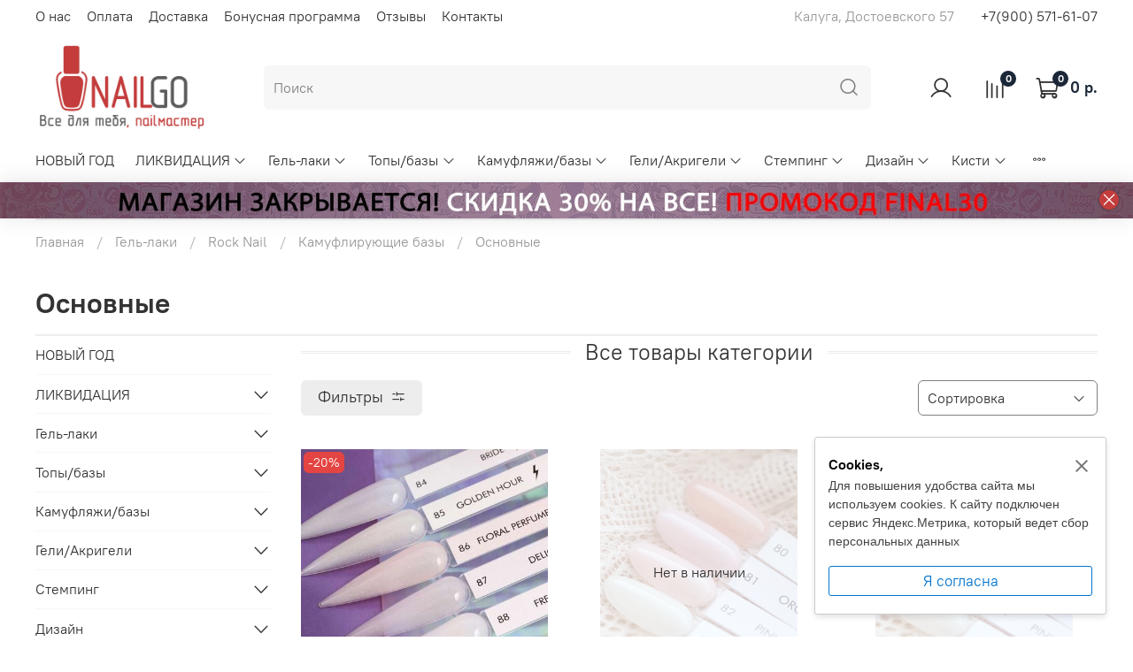

--- FILE ---
content_type: text/javascript
request_url: https://static.insales-cdn.com/assets/1/4683/1667659/1768630355/theme.js
body_size: -42
content:
const targetElem = document.querySelectorAll('[data-title="Наименование"]');
targetElem.forEach((elem) => {
  
});
